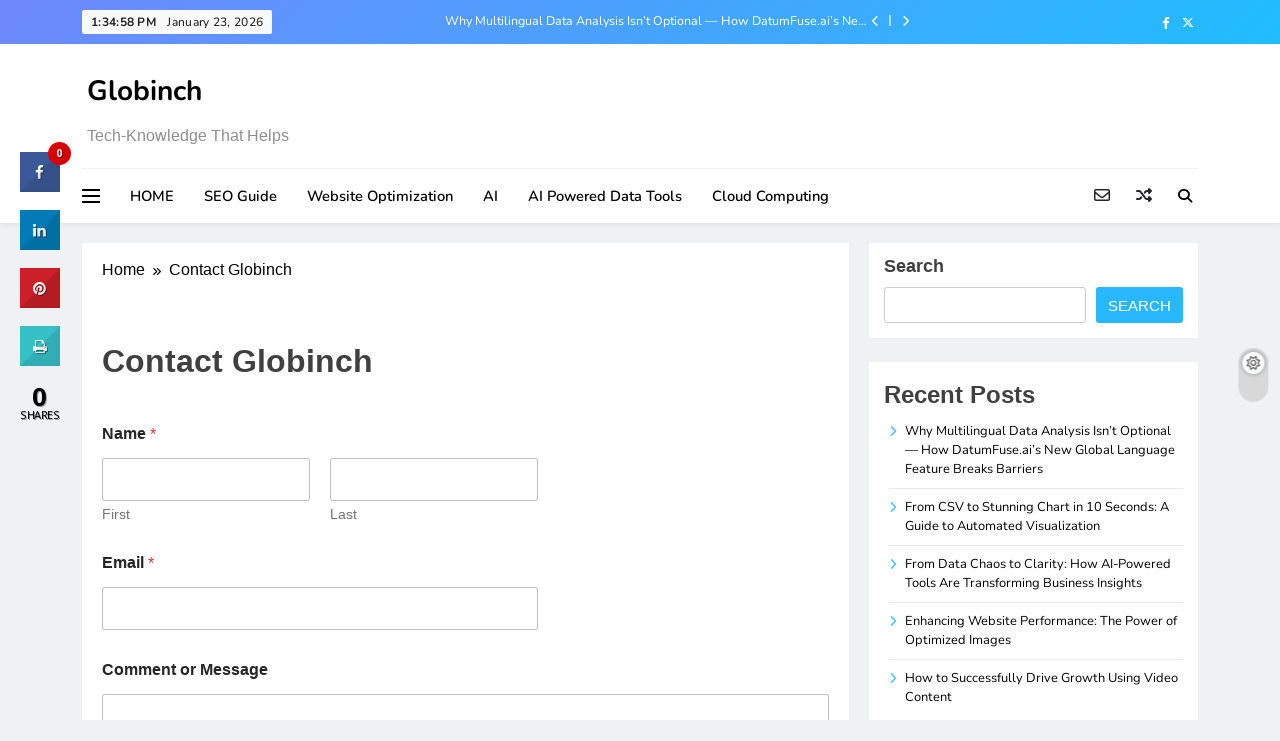

--- FILE ---
content_type: text/html; charset=UTF-8
request_url: https://www.globinch.com/contact-globinch/
body_size: 15596
content:
<!doctype html>
<html dir="ltr" lang="en-US" prefix="og: https://ogp.me/ns#">
<head>
	<meta charset="UTF-8">
	<meta name="viewport" content="width=device-width, initial-scale=1">
	<link rel="profile" href="https://gmpg.org/xfn/11">
	<title>Contact Globinch - Globinch</title>
	<style>img:is([sizes="auto" i], [sizes^="auto," i]) { contain-intrinsic-size: 3000px 1500px }</style>
	
		<!-- All in One SEO 4.8.7 - aioseo.com -->
	<meta name="robots" content="max-image-preview:large" />
	<link rel="canonical" href="https://www.globinch.com/contact-globinch/" />
	<meta name="generator" content="All in One SEO (AIOSEO) 4.8.7" />
		<meta property="og:locale" content="en_US" />
		<meta property="og:site_name" content="Globinch - Tech-Knowledge That Helps" />
		<meta property="og:type" content="article" />
		<meta property="og:title" content="Contact Globinch - Globinch" />
		<meta property="og:url" content="https://www.globinch.com/contact-globinch/" />
		<meta property="og:image" content="https://www.globinch.com/wp-content/uploads/2018/04/Globinch-dot-com.gif" />
		<meta property="og:image:secure_url" content="https://www.globinch.com/wp-content/uploads/2018/04/Globinch-dot-com.gif" />
		<meta property="og:image:width" content="320" />
		<meta property="og:image:height" content="95" />
		<meta property="article:published_time" content="2010-02-08T02:10:18+00:00" />
		<meta property="article:modified_time" content="2025-05-27T23:24:02+00:00" />
		<meta property="article:publisher" content="https://www.facebook.com/globinch" />
		<meta name="twitter:card" content="summary_large_image" />
		<meta name="twitter:site" content="@globinch" />
		<meta name="twitter:title" content="Contact Globinch - Globinch" />
		<meta name="twitter:creator" content="@globinch" />
		<meta name="twitter:image" content="https://www.globinch.com/wp-content/uploads/2018/04/Globinch-dot-com.gif" />
		<script type="application/ld+json" class="aioseo-schema">
			{"@context":"https:\/\/schema.org","@graph":[{"@type":"BreadcrumbList","@id":"https:\/\/www.globinch.com\/contact-globinch\/#breadcrumblist","itemListElement":[{"@type":"ListItem","@id":"https:\/\/www.globinch.com#listItem","position":1,"name":"Home","item":"https:\/\/www.globinch.com","nextItem":{"@type":"ListItem","@id":"https:\/\/www.globinch.com\/contact-globinch\/#listItem","name":"Contact Globinch"}},{"@type":"ListItem","@id":"https:\/\/www.globinch.com\/contact-globinch\/#listItem","position":2,"name":"Contact Globinch","previousItem":{"@type":"ListItem","@id":"https:\/\/www.globinch.com#listItem","name":"Home"}}]},{"@type":"Organization","@id":"https:\/\/www.globinch.com\/#organization","name":"Globinch","description":"Tech-Knowledge That Helps","url":"https:\/\/www.globinch.com\/","logo":{"@type":"ImageObject","url":"https:\/\/www.globinch.com\/wp-content\/uploads\/2018\/04\/Globinch-dot-com.gif","@id":"https:\/\/www.globinch.com\/contact-globinch\/#organizationLogo","width":320,"height":95,"caption":"Globinch Technology Blog"},"image":{"@id":"https:\/\/www.globinch.com\/contact-globinch\/#organizationLogo"},"sameAs":["https:\/\/www.facebook.com\/globinch","https:\/\/x.com\/globinch"]},{"@type":"WebPage","@id":"https:\/\/www.globinch.com\/contact-globinch\/#webpage","url":"https:\/\/www.globinch.com\/contact-globinch\/","name":"Contact Globinch - Globinch","inLanguage":"en-US","isPartOf":{"@id":"https:\/\/www.globinch.com\/#website"},"breadcrumb":{"@id":"https:\/\/www.globinch.com\/contact-globinch\/#breadcrumblist"},"datePublished":"2010-02-08T02:10:18+00:00","dateModified":"2025-05-27T23:24:02+00:00"},{"@type":"WebSite","@id":"https:\/\/www.globinch.com\/#website","url":"https:\/\/www.globinch.com\/","name":"Globinch","description":"Tech-Knowledge That Helps","inLanguage":"en-US","publisher":{"@id":"https:\/\/www.globinch.com\/#organization"}}]}
		</script>
		<!-- All in One SEO -->

<link rel='dns-prefetch' href='//fonts.googleapis.com' />
<link rel="alternate" type="application/rss+xml" title="Globinch &raquo; Feed" href="https://www.globinch.com/feed/" />
<link rel="alternate" type="application/rss+xml" title="Globinch &raquo; Comments Feed" href="https://www.globinch.com/comments/feed/" />
<link rel="alternate" type="application/rss+xml" title="Globinch &raquo; Contact Globinch Comments Feed" href="https://www.globinch.com/contact-globinch/feed/" />
		<!-- This site uses the Google Analytics by MonsterInsights plugin v9.11.1 - Using Analytics tracking - https://www.monsterinsights.com/ -->
		<!-- Note: MonsterInsights is not currently configured on this site. The site owner needs to authenticate with Google Analytics in the MonsterInsights settings panel. -->
					<!-- No tracking code set -->
				<!-- / Google Analytics by MonsterInsights -->
		<script>
window._wpemojiSettings = {"baseUrl":"https:\/\/s.w.org\/images\/core\/emoji\/16.0.1\/72x72\/","ext":".png","svgUrl":"https:\/\/s.w.org\/images\/core\/emoji\/16.0.1\/svg\/","svgExt":".svg","source":{"concatemoji":"https:\/\/www.globinch.com\/wp-includes\/js\/wp-emoji-release.min.js?ver=6.8.3"}};
/*! This file is auto-generated */
!function(s,n){var o,i,e;function c(e){try{var t={supportTests:e,timestamp:(new Date).valueOf()};sessionStorage.setItem(o,JSON.stringify(t))}catch(e){}}function p(e,t,n){e.clearRect(0,0,e.canvas.width,e.canvas.height),e.fillText(t,0,0);var t=new Uint32Array(e.getImageData(0,0,e.canvas.width,e.canvas.height).data),a=(e.clearRect(0,0,e.canvas.width,e.canvas.height),e.fillText(n,0,0),new Uint32Array(e.getImageData(0,0,e.canvas.width,e.canvas.height).data));return t.every(function(e,t){return e===a[t]})}function u(e,t){e.clearRect(0,0,e.canvas.width,e.canvas.height),e.fillText(t,0,0);for(var n=e.getImageData(16,16,1,1),a=0;a<n.data.length;a++)if(0!==n.data[a])return!1;return!0}function f(e,t,n,a){switch(t){case"flag":return n(e,"\ud83c\udff3\ufe0f\u200d\u26a7\ufe0f","\ud83c\udff3\ufe0f\u200b\u26a7\ufe0f")?!1:!n(e,"\ud83c\udde8\ud83c\uddf6","\ud83c\udde8\u200b\ud83c\uddf6")&&!n(e,"\ud83c\udff4\udb40\udc67\udb40\udc62\udb40\udc65\udb40\udc6e\udb40\udc67\udb40\udc7f","\ud83c\udff4\u200b\udb40\udc67\u200b\udb40\udc62\u200b\udb40\udc65\u200b\udb40\udc6e\u200b\udb40\udc67\u200b\udb40\udc7f");case"emoji":return!a(e,"\ud83e\udedf")}return!1}function g(e,t,n,a){var r="undefined"!=typeof WorkerGlobalScope&&self instanceof WorkerGlobalScope?new OffscreenCanvas(300,150):s.createElement("canvas"),o=r.getContext("2d",{willReadFrequently:!0}),i=(o.textBaseline="top",o.font="600 32px Arial",{});return e.forEach(function(e){i[e]=t(o,e,n,a)}),i}function t(e){var t=s.createElement("script");t.src=e,t.defer=!0,s.head.appendChild(t)}"undefined"!=typeof Promise&&(o="wpEmojiSettingsSupports",i=["flag","emoji"],n.supports={everything:!0,everythingExceptFlag:!0},e=new Promise(function(e){s.addEventListener("DOMContentLoaded",e,{once:!0})}),new Promise(function(t){var n=function(){try{var e=JSON.parse(sessionStorage.getItem(o));if("object"==typeof e&&"number"==typeof e.timestamp&&(new Date).valueOf()<e.timestamp+604800&&"object"==typeof e.supportTests)return e.supportTests}catch(e){}return null}();if(!n){if("undefined"!=typeof Worker&&"undefined"!=typeof OffscreenCanvas&&"undefined"!=typeof URL&&URL.createObjectURL&&"undefined"!=typeof Blob)try{var e="postMessage("+g.toString()+"("+[JSON.stringify(i),f.toString(),p.toString(),u.toString()].join(",")+"));",a=new Blob([e],{type:"text/javascript"}),r=new Worker(URL.createObjectURL(a),{name:"wpTestEmojiSupports"});return void(r.onmessage=function(e){c(n=e.data),r.terminate(),t(n)})}catch(e){}c(n=g(i,f,p,u))}t(n)}).then(function(e){for(var t in e)n.supports[t]=e[t],n.supports.everything=n.supports.everything&&n.supports[t],"flag"!==t&&(n.supports.everythingExceptFlag=n.supports.everythingExceptFlag&&n.supports[t]);n.supports.everythingExceptFlag=n.supports.everythingExceptFlag&&!n.supports.flag,n.DOMReady=!1,n.readyCallback=function(){n.DOMReady=!0}}).then(function(){return e}).then(function(){var e;n.supports.everything||(n.readyCallback(),(e=n.source||{}).concatemoji?t(e.concatemoji):e.wpemoji&&e.twemoji&&(t(e.twemoji),t(e.wpemoji)))}))}((window,document),window._wpemojiSettings);
</script>
<style id='wp-emoji-styles-inline-css'>

	img.wp-smiley, img.emoji {
		display: inline !important;
		border: none !important;
		box-shadow: none !important;
		height: 1em !important;
		width: 1em !important;
		margin: 0 0.07em !important;
		vertical-align: -0.1em !important;
		background: none !important;
		padding: 0 !important;
	}
</style>
<link rel='stylesheet' id='wp-block-library-css' href='https://www.globinch.com/wp-includes/css/dist/block-library/style.min.css?ver=6.8.3' media='all' />
<style id='classic-theme-styles-inline-css'>
/*! This file is auto-generated */
.wp-block-button__link{color:#fff;background-color:#32373c;border-radius:9999px;box-shadow:none;text-decoration:none;padding:calc(.667em + 2px) calc(1.333em + 2px);font-size:1.125em}.wp-block-file__button{background:#32373c;color:#fff;text-decoration:none}
</style>
<style id='filebird-block-filebird-gallery-style-inline-css'>
ul.filebird-block-filebird-gallery{margin:auto!important;padding:0!important;width:100%}ul.filebird-block-filebird-gallery.layout-grid{display:grid;grid-gap:20px;align-items:stretch;grid-template-columns:repeat(var(--columns),1fr);justify-items:stretch}ul.filebird-block-filebird-gallery.layout-grid li img{border:1px solid #ccc;box-shadow:2px 2px 6px 0 rgba(0,0,0,.3);height:100%;max-width:100%;-o-object-fit:cover;object-fit:cover;width:100%}ul.filebird-block-filebird-gallery.layout-masonry{-moz-column-count:var(--columns);-moz-column-gap:var(--space);column-gap:var(--space);-moz-column-width:var(--min-width);columns:var(--min-width) var(--columns);display:block;overflow:auto}ul.filebird-block-filebird-gallery.layout-masonry li{margin-bottom:var(--space)}ul.filebird-block-filebird-gallery li{list-style:none}ul.filebird-block-filebird-gallery li figure{height:100%;margin:0;padding:0;position:relative;width:100%}ul.filebird-block-filebird-gallery li figure figcaption{background:linear-gradient(0deg,rgba(0,0,0,.7),rgba(0,0,0,.3) 70%,transparent);bottom:0;box-sizing:border-box;color:#fff;font-size:.8em;margin:0;max-height:100%;overflow:auto;padding:3em .77em .7em;position:absolute;text-align:center;width:100%;z-index:2}ul.filebird-block-filebird-gallery li figure figcaption a{color:inherit}

</style>
<style id='global-styles-inline-css'>
:root{--wp--preset--aspect-ratio--square: 1;--wp--preset--aspect-ratio--4-3: 4/3;--wp--preset--aspect-ratio--3-4: 3/4;--wp--preset--aspect-ratio--3-2: 3/2;--wp--preset--aspect-ratio--2-3: 2/3;--wp--preset--aspect-ratio--16-9: 16/9;--wp--preset--aspect-ratio--9-16: 9/16;--wp--preset--color--black: #000000;--wp--preset--color--cyan-bluish-gray: #abb8c3;--wp--preset--color--white: #ffffff;--wp--preset--color--pale-pink: #f78da7;--wp--preset--color--vivid-red: #cf2e2e;--wp--preset--color--luminous-vivid-orange: #ff6900;--wp--preset--color--luminous-vivid-amber: #fcb900;--wp--preset--color--light-green-cyan: #7bdcb5;--wp--preset--color--vivid-green-cyan: #00d084;--wp--preset--color--pale-cyan-blue: #8ed1fc;--wp--preset--color--vivid-cyan-blue: #0693e3;--wp--preset--color--vivid-purple: #9b51e0;--wp--preset--gradient--vivid-cyan-blue-to-vivid-purple: linear-gradient(135deg,rgba(6,147,227,1) 0%,rgb(155,81,224) 100%);--wp--preset--gradient--light-green-cyan-to-vivid-green-cyan: linear-gradient(135deg,rgb(122,220,180) 0%,rgb(0,208,130) 100%);--wp--preset--gradient--luminous-vivid-amber-to-luminous-vivid-orange: linear-gradient(135deg,rgba(252,185,0,1) 0%,rgba(255,105,0,1) 100%);--wp--preset--gradient--luminous-vivid-orange-to-vivid-red: linear-gradient(135deg,rgba(255,105,0,1) 0%,rgb(207,46,46) 100%);--wp--preset--gradient--very-light-gray-to-cyan-bluish-gray: linear-gradient(135deg,rgb(238,238,238) 0%,rgb(169,184,195) 100%);--wp--preset--gradient--cool-to-warm-spectrum: linear-gradient(135deg,rgb(74,234,220) 0%,rgb(151,120,209) 20%,rgb(207,42,186) 40%,rgb(238,44,130) 60%,rgb(251,105,98) 80%,rgb(254,248,76) 100%);--wp--preset--gradient--blush-light-purple: linear-gradient(135deg,rgb(255,206,236) 0%,rgb(152,150,240) 100%);--wp--preset--gradient--blush-bordeaux: linear-gradient(135deg,rgb(254,205,165) 0%,rgb(254,45,45) 50%,rgb(107,0,62) 100%);--wp--preset--gradient--luminous-dusk: linear-gradient(135deg,rgb(255,203,112) 0%,rgb(199,81,192) 50%,rgb(65,88,208) 100%);--wp--preset--gradient--pale-ocean: linear-gradient(135deg,rgb(255,245,203) 0%,rgb(182,227,212) 50%,rgb(51,167,181) 100%);--wp--preset--gradient--electric-grass: linear-gradient(135deg,rgb(202,248,128) 0%,rgb(113,206,126) 100%);--wp--preset--gradient--midnight: linear-gradient(135deg,rgb(2,3,129) 0%,rgb(40,116,252) 100%);--wp--preset--font-size--small: 13px;--wp--preset--font-size--medium: 20px;--wp--preset--font-size--large: 36px;--wp--preset--font-size--x-large: 42px;--wp--preset--spacing--20: 0.44rem;--wp--preset--spacing--30: 0.67rem;--wp--preset--spacing--40: 1rem;--wp--preset--spacing--50: 1.5rem;--wp--preset--spacing--60: 2.25rem;--wp--preset--spacing--70: 3.38rem;--wp--preset--spacing--80: 5.06rem;--wp--preset--shadow--natural: 6px 6px 9px rgba(0, 0, 0, 0.2);--wp--preset--shadow--deep: 12px 12px 50px rgba(0, 0, 0, 0.4);--wp--preset--shadow--sharp: 6px 6px 0px rgba(0, 0, 0, 0.2);--wp--preset--shadow--outlined: 6px 6px 0px -3px rgba(255, 255, 255, 1), 6px 6px rgba(0, 0, 0, 1);--wp--preset--shadow--crisp: 6px 6px 0px rgba(0, 0, 0, 1);}:where(.is-layout-flex){gap: 0.5em;}:where(.is-layout-grid){gap: 0.5em;}body .is-layout-flex{display: flex;}.is-layout-flex{flex-wrap: wrap;align-items: center;}.is-layout-flex > :is(*, div){margin: 0;}body .is-layout-grid{display: grid;}.is-layout-grid > :is(*, div){margin: 0;}:where(.wp-block-columns.is-layout-flex){gap: 2em;}:where(.wp-block-columns.is-layout-grid){gap: 2em;}:where(.wp-block-post-template.is-layout-flex){gap: 1.25em;}:where(.wp-block-post-template.is-layout-grid){gap: 1.25em;}.has-black-color{color: var(--wp--preset--color--black) !important;}.has-cyan-bluish-gray-color{color: var(--wp--preset--color--cyan-bluish-gray) !important;}.has-white-color{color: var(--wp--preset--color--white) !important;}.has-pale-pink-color{color: var(--wp--preset--color--pale-pink) !important;}.has-vivid-red-color{color: var(--wp--preset--color--vivid-red) !important;}.has-luminous-vivid-orange-color{color: var(--wp--preset--color--luminous-vivid-orange) !important;}.has-luminous-vivid-amber-color{color: var(--wp--preset--color--luminous-vivid-amber) !important;}.has-light-green-cyan-color{color: var(--wp--preset--color--light-green-cyan) !important;}.has-vivid-green-cyan-color{color: var(--wp--preset--color--vivid-green-cyan) !important;}.has-pale-cyan-blue-color{color: var(--wp--preset--color--pale-cyan-blue) !important;}.has-vivid-cyan-blue-color{color: var(--wp--preset--color--vivid-cyan-blue) !important;}.has-vivid-purple-color{color: var(--wp--preset--color--vivid-purple) !important;}.has-black-background-color{background-color: var(--wp--preset--color--black) !important;}.has-cyan-bluish-gray-background-color{background-color: var(--wp--preset--color--cyan-bluish-gray) !important;}.has-white-background-color{background-color: var(--wp--preset--color--white) !important;}.has-pale-pink-background-color{background-color: var(--wp--preset--color--pale-pink) !important;}.has-vivid-red-background-color{background-color: var(--wp--preset--color--vivid-red) !important;}.has-luminous-vivid-orange-background-color{background-color: var(--wp--preset--color--luminous-vivid-orange) !important;}.has-luminous-vivid-amber-background-color{background-color: var(--wp--preset--color--luminous-vivid-amber) !important;}.has-light-green-cyan-background-color{background-color: var(--wp--preset--color--light-green-cyan) !important;}.has-vivid-green-cyan-background-color{background-color: var(--wp--preset--color--vivid-green-cyan) !important;}.has-pale-cyan-blue-background-color{background-color: var(--wp--preset--color--pale-cyan-blue) !important;}.has-vivid-cyan-blue-background-color{background-color: var(--wp--preset--color--vivid-cyan-blue) !important;}.has-vivid-purple-background-color{background-color: var(--wp--preset--color--vivid-purple) !important;}.has-black-border-color{border-color: var(--wp--preset--color--black) !important;}.has-cyan-bluish-gray-border-color{border-color: var(--wp--preset--color--cyan-bluish-gray) !important;}.has-white-border-color{border-color: var(--wp--preset--color--white) !important;}.has-pale-pink-border-color{border-color: var(--wp--preset--color--pale-pink) !important;}.has-vivid-red-border-color{border-color: var(--wp--preset--color--vivid-red) !important;}.has-luminous-vivid-orange-border-color{border-color: var(--wp--preset--color--luminous-vivid-orange) !important;}.has-luminous-vivid-amber-border-color{border-color: var(--wp--preset--color--luminous-vivid-amber) !important;}.has-light-green-cyan-border-color{border-color: var(--wp--preset--color--light-green-cyan) !important;}.has-vivid-green-cyan-border-color{border-color: var(--wp--preset--color--vivid-green-cyan) !important;}.has-pale-cyan-blue-border-color{border-color: var(--wp--preset--color--pale-cyan-blue) !important;}.has-vivid-cyan-blue-border-color{border-color: var(--wp--preset--color--vivid-cyan-blue) !important;}.has-vivid-purple-border-color{border-color: var(--wp--preset--color--vivid-purple) !important;}.has-vivid-cyan-blue-to-vivid-purple-gradient-background{background: var(--wp--preset--gradient--vivid-cyan-blue-to-vivid-purple) !important;}.has-light-green-cyan-to-vivid-green-cyan-gradient-background{background: var(--wp--preset--gradient--light-green-cyan-to-vivid-green-cyan) !important;}.has-luminous-vivid-amber-to-luminous-vivid-orange-gradient-background{background: var(--wp--preset--gradient--luminous-vivid-amber-to-luminous-vivid-orange) !important;}.has-luminous-vivid-orange-to-vivid-red-gradient-background{background: var(--wp--preset--gradient--luminous-vivid-orange-to-vivid-red) !important;}.has-very-light-gray-to-cyan-bluish-gray-gradient-background{background: var(--wp--preset--gradient--very-light-gray-to-cyan-bluish-gray) !important;}.has-cool-to-warm-spectrum-gradient-background{background: var(--wp--preset--gradient--cool-to-warm-spectrum) !important;}.has-blush-light-purple-gradient-background{background: var(--wp--preset--gradient--blush-light-purple) !important;}.has-blush-bordeaux-gradient-background{background: var(--wp--preset--gradient--blush-bordeaux) !important;}.has-luminous-dusk-gradient-background{background: var(--wp--preset--gradient--luminous-dusk) !important;}.has-pale-ocean-gradient-background{background: var(--wp--preset--gradient--pale-ocean) !important;}.has-electric-grass-gradient-background{background: var(--wp--preset--gradient--electric-grass) !important;}.has-midnight-gradient-background{background: var(--wp--preset--gradient--midnight) !important;}.has-small-font-size{font-size: var(--wp--preset--font-size--small) !important;}.has-medium-font-size{font-size: var(--wp--preset--font-size--medium) !important;}.has-large-font-size{font-size: var(--wp--preset--font-size--large) !important;}.has-x-large-font-size{font-size: var(--wp--preset--font-size--x-large) !important;}
:where(.wp-block-post-template.is-layout-flex){gap: 1.25em;}:where(.wp-block-post-template.is-layout-grid){gap: 1.25em;}
:where(.wp-block-columns.is-layout-flex){gap: 2em;}:where(.wp-block-columns.is-layout-grid){gap: 2em;}
:root :where(.wp-block-pullquote){font-size: 1.5em;line-height: 1.6;}
</style>
<link rel='stylesheet' id='cresta-social-crestafont-css' href='https://www.globinch.com/wp-content/plugins/cresta-social-share-counter/css/csscfont.min.css?ver=2.9.9.6' media='all' />
<link rel='stylesheet' id='cresta-social-wp-style-css' href='https://www.globinch.com/wp-content/plugins/cresta-social-share-counter/css/cresta-wp-css.min.css?ver=2.9.9.6' media='all' />
<link rel='stylesheet' id='cresta-social-googlefonts-css' href='//fonts.googleapis.com/css?family=Noto+Sans:400,700&#038;display=swap' media='all' />
<link rel='stylesheet' id='wpforms-modern-full-css' href='https://www.globinch.com/wp-content/plugins/wpforms-lite/assets/css/frontend/modern/wpforms-full.min.css?ver=1.9.7.3' media='all' />
<style id='wpforms-modern-full-inline-css'>
:root {
				--wpforms-field-border-radius: 3px;
--wpforms-field-border-style: solid;
--wpforms-field-border-size: 1px;
--wpforms-field-background-color: #ffffff;
--wpforms-field-border-color: rgba( 0, 0, 0, 0.25 );
--wpforms-field-border-color-spare: rgba( 0, 0, 0, 0.25 );
--wpforms-field-text-color: rgba( 0, 0, 0, 0.7 );
--wpforms-field-menu-color: #ffffff;
--wpforms-label-color: rgba( 0, 0, 0, 0.85 );
--wpforms-label-sublabel-color: rgba( 0, 0, 0, 0.55 );
--wpforms-label-error-color: #d63637;
--wpforms-button-border-radius: 3px;
--wpforms-button-border-style: none;
--wpforms-button-border-size: 1px;
--wpforms-button-background-color: #066aab;
--wpforms-button-border-color: #066aab;
--wpforms-button-text-color: #ffffff;
--wpforms-page-break-color: #066aab;
--wpforms-background-image: none;
--wpforms-background-position: center center;
--wpforms-background-repeat: no-repeat;
--wpforms-background-size: cover;
--wpforms-background-width: 100px;
--wpforms-background-height: 100px;
--wpforms-background-color: rgba( 0, 0, 0, 0 );
--wpforms-background-url: none;
--wpforms-container-padding: 0px;
--wpforms-container-border-style: none;
--wpforms-container-border-width: 1px;
--wpforms-container-border-color: #000000;
--wpforms-container-border-radius: 3px;
--wpforms-field-size-input-height: 43px;
--wpforms-field-size-input-spacing: 15px;
--wpforms-field-size-font-size: 16px;
--wpforms-field-size-line-height: 19px;
--wpforms-field-size-padding-h: 14px;
--wpforms-field-size-checkbox-size: 16px;
--wpforms-field-size-sublabel-spacing: 5px;
--wpforms-field-size-icon-size: 1;
--wpforms-label-size-font-size: 16px;
--wpforms-label-size-line-height: 19px;
--wpforms-label-size-sublabel-font-size: 14px;
--wpforms-label-size-sublabel-line-height: 17px;
--wpforms-button-size-font-size: 17px;
--wpforms-button-size-height: 41px;
--wpforms-button-size-padding-h: 15px;
--wpforms-button-size-margin-top: 10px;
--wpforms-container-shadow-size-box-shadow: none;

			}
</style>
<link rel='stylesheet' id='fontawesome-css' href='https://www.globinch.com/wp-content/themes/digital-newspaper/assets/lib/fontawesome/css/all.min.css?ver=5.15.3' media='all' />
<link rel='stylesheet' id='slick-css' href='https://www.globinch.com/wp-content/themes/digital-newspaper/assets/lib/slick/slick.css?ver=1.8.1' media='all' />
<link rel='stylesheet' id='digital-newspaper-typo-fonts-css' href='https://www.globinch.com/wp-content/fonts/5ae384ebe3c918df9b5723312dd7a664.css' media='all' />
<link rel='stylesheet' id='digital-newspaper-main-style-css' href='https://www.globinch.com/wp-content/themes/digital-newspaper/assets/css/main.css?ver=1.0.4' media='all' />
<link rel='stylesheet' id='digital-newspaper-main-style-additional-css' href='https://www.globinch.com/wp-content/themes/digital-newspaper/assets/css/add.css?ver=1.0.4' media='all' />
<link rel='stylesheet' id='digital-newspaper-loader-style-css' href='https://www.globinch.com/wp-content/themes/digital-newspaper/assets/css/loader.css?ver=1.0.4' media='all' />
<link rel='stylesheet' id='digital-newspaper-responsive-style-css' href='https://www.globinch.com/wp-content/themes/digital-newspaper/assets/css/responsive.css?ver=1.0.4' media='all' />
<link rel='stylesheet' id='digital-newspaper-plus-typo-fonts-css' href='https://www.globinch.com/wp-content/fonts/d50e40f92b669006eabb26d3273457c6.css' media='all' />
<link rel='stylesheet' id='digital-newspaper-plus-parent-style-css' href='https://www.globinch.com/wp-content/themes/digital-newspaper/style.css?ver=1.0.4' media='all' />
<link rel='stylesheet' id='digital-newspaper-plus-style-css' href='https://www.globinch.com/wp-content/themes/digital-newspaper-plus/style.css?ver=1.0.4' media='all' />
<style id='digital-newspaper-plus-style-inline-css'>
body.digital_newspaper_font_typography{ --digital-newspaper-global-preset-color-1: #FD4F18;}
 body.digital_newspaper_font_typography{ --digital-newspaper-global-preset-color-2: #27272a;}
 body.digital_newspaper_font_typography{ --digital-newspaper-global-preset-color-3: #ef4444;}
 body.digital_newspaper_font_typography{ --digital-newspaper-global-preset-color-4: #eab308;}
 body.digital_newspaper_font_typography{ --digital-newspaper-global-preset-color-5: #84cc16;}
 body.digital_newspaper_font_typography{ --digital-newspaper-global-preset-color-6: #22c55e;}
 body.digital_newspaper_font_typography{ --digital-newspaper-global-preset-color-7: #06b6d4;}
 body.digital_newspaper_font_typography{ --digital-newspaper-global-preset-color-8: #0284c7;}
 body.digital_newspaper_font_typography{ --digital-newspaper-global-preset-color-9: #6366f1;}
 body.digital_newspaper_font_typography{ --digital-newspaper-global-preset-color-10: #84cc16;}
 body.digital_newspaper_font_typography{ --digital-newspaper-global-preset-color-11: #a855f7;}
 body.digital_newspaper_font_typography{ --digital-newspaper-global-preset-color-12: #f43f5e;}
 body.digital_newspaper_font_typography{ --digital-newspaper-global-preset-gradient-color-1: linear-gradient( 135deg, #485563 10%, #29323c 100%);}
 body.digital_newspaper_font_typography{ --digital-newspaper-global-preset-gradient-color-2: linear-gradient( 135deg, #FF512F 10%, #F09819 100%);}
 body.digital_newspaper_font_typography{ --digital-newspaper-global-preset-gradient-color-3: linear-gradient( 135deg, #00416A 10%, #E4E5E6 100%);}
 body.digital_newspaper_font_typography{ --digital-newspaper-global-preset-gradient-color-4: linear-gradient( 135deg, #CE9FFC 10%, #7367F0 100%);}
 body.digital_newspaper_font_typography{ --digital-newspaper-global-preset-gradient-color-5: linear-gradient( 135deg, #90F7EC 10%, #32CCBC 100%);}
 body.digital_newspaper_font_typography{ --digital-newspaper-global-preset-gradient-color-6: linear-gradient( 135deg, #81FBB8 10%, #28C76F 100%);}
 body.digital_newspaper_font_typography{ --digital-newspaper-global-preset-gradient-color-7: linear-gradient( 135deg, #EB3349 10%, #F45C43 100%);}
 body.digital_newspaper_font_typography{ --digital-newspaper-global-preset-gradient-color-8: linear-gradient( 135deg, #FFF720 10%, #3CD500 100%);}
 body.digital_newspaper_font_typography{ --digital-newspaper-global-preset-gradient-color-9: linear-gradient( 135deg, #FF96F9 10%, #C32BAC 100%);}
 body.digital_newspaper_font_typography{ --digital-newspaper-global-preset-gradient-color-10: linear-gradient( 135deg, #69FF97 10%, #00E4FF 100%);}
 body.digital_newspaper_font_typography{ --digital-newspaper-global-preset-gradient-color-11: linear-gradient( 135deg, #3C8CE7 10%, #00EAFF 100%);}
 body.digital_newspaper_font_typography{ --digital-newspaper-global-preset-gradient-color-12: linear-gradient( 135deg, #FF7AF5 10%, #513162 100%);}
.digital_newspaper_font_typography { --header-padding: 15px;} .digital_newspaper_font_typography { --header-padding-tablet: 10px;} .digital_newspaper_font_typography { --header-padding-smartphone: 10px;}.digital_newspaper_main_body .site-header.layout--default .top-header{ background: linear-gradient(135deg,rgb(111,136,250) 0%,rgb(32,189,255) 100%)}.digital_newspaper_font_typography { --site-title-family : Nunito; }
.digital_newspaper_font_typography { --site-title-weight : 700; }
.digital_newspaper_font_typography { --site-title-texttransform : unset; }
.digital_newspaper_font_typography { --site-title-size : 28px; }
.digital_newspaper_font_typography { --site-title-size-tab : 28px; }
.digital_newspaper_font_typography { --site-title-size-mobile : 28px; }
.digital_newspaper_font_typography { --site-title-lineheight : 55px; }
.digital_newspaper_font_typography { --site-title-lineheight-tab : 55px; }
.digital_newspaper_font_typography { --site-title-lineheight-mobile : 33px; }
.digital_newspaper_font_typography { --site-title-letterspacing : 0px; }
.digital_newspaper_font_typography { --site-title-letterspacing-tab : 0px; }
.digital_newspaper_font_typography { --site-title-letterspacing-mobile : 0px; }
.digital_newspaper_font_typography { --block-title-family : Nunito; }
.digital_newspaper_font_typography { --block-title-weight : 600; }
.digital_newspaper_font_typography { --block-title-texttransform : unset; }
.digital_newspaper_font_typography { --block-title-textdecoration : none; }
.digital_newspaper_font_typography { --block-title-size : 28px; }
.digital_newspaper_font_typography { --block-title-size-tab : 27px; }
.digital_newspaper_font_typography { --block-title-size-mobile : 25px; }
.digital_newspaper_font_typography { --block-title-lineheight : 30px; }
.digital_newspaper_font_typography { --block-title-lineheight-tab : 30px; }
.digital_newspaper_font_typography { --block-title-lineheight-mobile : 30px; }
.digital_newspaper_font_typography { --block-title-letterspacing : 0px; }
.digital_newspaper_font_typography { --block-title-letterspacing-tab : 0px; }
.digital_newspaper_font_typography { --block-title-letterspacing-mobile : 0px; }
.digital_newspaper_font_typography { --post-title-family : Nunito; }
.digital_newspaper_font_typography { --post-title-weight : 600; }
.digital_newspaper_font_typography { --post-title-texttransform : unset; }
.digital_newspaper_font_typography { --post-title-textdecoration : none; }
.digital_newspaper_font_typography { --post-title-size : 19px; }
.digital_newspaper_font_typography { --post-title-size-tab : 20px; }
.digital_newspaper_font_typography { --post-title-size-mobile : 19px; }
.digital_newspaper_font_typography { --post-title-lineheight : 22px; }
.digital_newspaper_font_typography { --post-title-lineheight-tab : 22px; }
.digital_newspaper_font_typography { --post-title-lineheight-mobile : 22px; }
.digital_newspaper_font_typography { --post-title-letterspacing : 0px; }
.digital_newspaper_font_typography { --post-title-letterspacing-tab : 0px; }
.digital_newspaper_font_typography { --post-title-letterspacing-mobile : 0px; }
.digital_newspaper_font_typography { --meta-family : Rubik; }
.digital_newspaper_font_typography { --meta-weight : 400; }
.digital_newspaper_font_typography { --meta-texttransform : unset; }
.digital_newspaper_font_typography { --meta-textdecoration : none; }
.digital_newspaper_font_typography { --meta-size : 13px; }
.digital_newspaper_font_typography { --meta-size-tab : 13px; }
.digital_newspaper_font_typography { --meta-size-mobile : 14px; }
.digital_newspaper_font_typography { --meta-lineheight : 20px; }
.digital_newspaper_font_typography { --meta-lineheight-tab : 20px; }
.digital_newspaper_font_typography { --meta-lineheight-mobile : 20px; }
.digital_newspaper_font_typography { --meta-letterspacing : 0px; }
.digital_newspaper_font_typography { --meta-letterspacing-tab : 0px; }
.digital_newspaper_font_typography { --meta-letterspacing-mobile : 0px; }
.digital_newspaper_font_typography { --content-family : Rubik; }
.digital_newspaper_font_typography { --content-weight : 400; }
.digital_newspaper_font_typography { --content-texttransform : unset; }
.digital_newspaper_font_typography { --content-textdecoration : none; }
.digital_newspaper_font_typography { --content-size : 14px; }
.digital_newspaper_font_typography { --content-size-tab : 15px; }
.digital_newspaper_font_typography { --content-size-mobile : 14px; }
.digital_newspaper_font_typography { --content-lineheight : 22px; }
.digital_newspaper_font_typography { --content-lineheight-tab : 24px; }
.digital_newspaper_font_typography { --content-lineheight-mobile : 24px; }
.digital_newspaper_font_typography { --content-letterspacing : 0px; }
.digital_newspaper_font_typography { --content-letterspacing-tab : 0px; }
.digital_newspaper_font_typography { --content-letterspacing-mobile : 0px; }
.digital_newspaper_font_typography { --menu-family : Nunito; }
.digital_newspaper_font_typography { --menu-weight : 600; }
.digital_newspaper_font_typography { --menu-texttransform : unset; }
.digital_newspaper_font_typography { --menu-size : 14px; }
.digital_newspaper_font_typography { --menu-size-tab : 14px; }
.digital_newspaper_font_typography { --menu-size-mobile : 14px; }
.digital_newspaper_font_typography { --menu-lineheight : 24px; }
.digital_newspaper_font_typography { --menu-lineheight-tab : 24px; }
.digital_newspaper_font_typography { --menu-lineheight-mobile : 24px; }
.digital_newspaper_font_typography { --menu-letterspacing : 0px; }
.digital_newspaper_font_typography { --menu-letterspacing-tab : 0px; }
.digital_newspaper_font_typography { --menu-letterspacing-mobile : 0px; }
.digital_newspaper_font_typography { --submenu-family : Nunito; }
.digital_newspaper_font_typography { --submenu-weight : 600; }
.digital_newspaper_font_typography { --submenu-texttransform : unset; }
.digital_newspaper_font_typography { --submenu-size : 14px; }
.digital_newspaper_font_typography { --submenu-size-tab : 14px; }
.digital_newspaper_font_typography { --submenu-size-mobile : 14px; }
.digital_newspaper_font_typography { --submenu-lineheight : 24px; }
.digital_newspaper_font_typography { --submenu-lineheight-tab : 24px; }
.digital_newspaper_font_typography { --submenu-lineheight-mobile : 24px; }
.digital_newspaper_font_typography { --submenu-letterspacing : 0px; }
.digital_newspaper_font_typography { --submenu-letterspacing-tab : 0px; }
.digital_newspaper_font_typography { --submenu-letterspacing-mobile : 0px; }
.digital_newspaper_font_typography { --single-title-family : Nunito; }
.digital_newspaper_font_typography { --single-title-weight : 700; }
.digital_newspaper_font_typography { --single-title-texttransform : unset; }
.digital_newspaper_font_typography { --single-title-size : 30px; }
.digital_newspaper_font_typography { --single-title-size-tab : 28px; }
.digital_newspaper_font_typography { --single-title-size-mobile : 23px; }
.digital_newspaper_font_typography { --single-title-lineheight : 32px; }
.digital_newspaper_font_typography { --single-title-lineheight-tab : 40px; }
.digital_newspaper_font_typography { --single-title-lineheight-mobile : 32px; }
.digital_newspaper_font_typography { --single-title-letterspacing : 0px; }
.digital_newspaper_font_typography { --single-title-letterspacing-tab : 0px; }
.digital_newspaper_font_typography { --single-title-letterspacing-mobile : 0px; }
.digital_newspaper_font_typography { --single-meta-family : Rubik; }
.digital_newspaper_font_typography { --single-meta-weight : 400; }
.digital_newspaper_font_typography { --single-meta-texttransform : unset; }
.digital_newspaper_font_typography { --single-meta-size : 13px; }
.digital_newspaper_font_typography { --single-meta-size-tab : 13px; }
.digital_newspaper_font_typography { --single-meta-size-mobile : 13px; }
.digital_newspaper_font_typography { --single-meta-lineheight : 22px; }
.digital_newspaper_font_typography { --single-meta-lineheight-tab : 22px; }
.digital_newspaper_font_typography { --single-meta-lineheight-mobile : 22px; }
.digital_newspaper_font_typography { --single-meta-letterspacing : 0px; }
.digital_newspaper_font_typography { --single-meta-letterspacing-tab : 0px; }
.digital_newspaper_font_typography { --single-meta-letterspacing-mobile : 0px; }
.digital_newspaper_font_typography { --single-content-family : Rubik; }
.digital_newspaper_font_typography { --single-content-weight : 400; }
.digital_newspaper_font_typography { --single-content-texttransform : unset; }
.digital_newspaper_font_typography { --single-content-size : 16px; }
.digital_newspaper_font_typography { --single-content-size-tab : 15px; }
.digital_newspaper_font_typography { --single-content-size-mobile : 15px; }
.digital_newspaper_font_typography { --single-content-lineheight : 26px; }
.digital_newspaper_font_typography { --single-content-lineheight-tab : 24px; }
.digital_newspaper_font_typography { --single-content-lineheight-mobile : 24px; }
.digital_newspaper_font_typography { --single-content-letterspacing : 0px; }
.digital_newspaper_font_typography { --single-content-letterspacing-tab : 0px; }
.digital_newspaper_font_typography { --single-content-letterspacing-mobile : 0px; }
body .site-branding img.custom-logo{ width: 230px; }@media(max-width: 940px) { body .site-branding img.custom-logo{ width: 200px; } }
@media(max-width: 610px) { body .site-branding img.custom-logo{ width: 200px; } }
.digital_newspaper_main_body { --site-bk-color: #f0f1f2} body.digital_newspaper_font_typography{ --digital-newspaper-animation-object-color: #924ed5;}
@media(max-width: 610px) { .ads-banner{ display : block;} }@media(max-width: 610px) { body #digital-newspaper-scroll-to-top.show{ display : block;} } body.digital_newspaper_main_body{ --theme-color-red: #29b8ff;} body.digital_newspaper_dark_mode{ --theme-color-red: #29b8ff;}body .post-categories .cat-item.cat-3426 { background-color : #29b8ff} body .post-categories .cat-item.cat-3426:hover { background-color : #29b8ff} body .digital-newspaper-category-no-bk .post-categories .cat-item.cat-3426 a { color : #29b8ff} body .digital-newspaper-category-no-bk .post-categories .cat-item.cat-3426 a:hover { color : #29b8ff;} body .post-categories .cat-item.cat-3429 { background-color : #29b8ff} body .post-categories .cat-item.cat-3429:hover { background-color : #29b8ff} body .digital-newspaper-category-no-bk .post-categories .cat-item.cat-3429 a { color : #29b8ff} body .digital-newspaper-category-no-bk .post-categories .cat-item.cat-3429 a:hover { color : #29b8ff;} body .post-categories .cat-item.cat-2 { background-color : #29b8ff} body .post-categories .cat-item.cat-2:hover { background-color : #29b8ff} body .digital-newspaper-category-no-bk .post-categories .cat-item.cat-2 a { color : #29b8ff} body .digital-newspaper-category-no-bk .post-categories .cat-item.cat-2 a:hover { color : #29b8ff;} body .post-categories .cat-item.cat-3 { background-color : #29b8ff} body .post-categories .cat-item.cat-3:hover { background-color : #29b8ff} body .digital-newspaper-category-no-bk .post-categories .cat-item.cat-3 a { color : #29b8ff} body .digital-newspaper-category-no-bk .post-categories .cat-item.cat-3 a:hover { color : #29b8ff;} body .post-categories .cat-item.cat-3428 { background-color : #29b8ff} body .post-categories .cat-item.cat-3428:hover { background-color : #29b8ff} body .digital-newspaper-category-no-bk .post-categories .cat-item.cat-3428 a { color : #29b8ff} body .digital-newspaper-category-no-bk .post-categories .cat-item.cat-3428 a:hover { color : #29b8ff;} body .post-categories .cat-item.cat-3427 { background-color : #29b8ff} body .post-categories .cat-item.cat-3427:hover { background-color : #29b8ff} body .digital-newspaper-category-no-bk .post-categories .cat-item.cat-3427 a { color : #29b8ff} body .digital-newspaper-category-no-bk .post-categories .cat-item.cat-3427 a:hover { color : #29b8ff;} body .post-categories .cat-item.cat-5 { background-color : #29b8ff} body .post-categories .cat-item.cat-5:hover { background-color : #29b8ff} body .digital-newspaper-category-no-bk .post-categories .cat-item.cat-5 a { color : #29b8ff} body .digital-newspaper-category-no-bk .post-categories .cat-item.cat-5 a:hover { color : #29b8ff;} body .post-categories .cat-item.cat-6 { background-color : #29b8ff} body .post-categories .cat-item.cat-6:hover { background-color : #29b8ff} body .digital-newspaper-category-no-bk .post-categories .cat-item.cat-6 a { color : #29b8ff} body .digital-newspaper-category-no-bk .post-categories .cat-item.cat-6 a:hover { color : #29b8ff;} body .post-categories .cat-item.cat-7 { background-color : #29b8ff} body .post-categories .cat-item.cat-7:hover { background-color : #29b8ff} body .digital-newspaper-category-no-bk .post-categories .cat-item.cat-7 a { color : #29b8ff} body .digital-newspaper-category-no-bk .post-categories .cat-item.cat-7 a:hover { color : #29b8ff;} body .post-categories .cat-item.cat-8 { background-color : #29b8ff} body .post-categories .cat-item.cat-8:hover { background-color : #29b8ff} body .digital-newspaper-category-no-bk .post-categories .cat-item.cat-8 a { color : #29b8ff} body .digital-newspaper-category-no-bk .post-categories .cat-item.cat-8 a:hover { color : #29b8ff;} body .post-categories .cat-item.cat-10 { background-color : #29b8ff} body .post-categories .cat-item.cat-10:hover { background-color : #29b8ff} body .digital-newspaper-category-no-bk .post-categories .cat-item.cat-10 a { color : #29b8ff} body .digital-newspaper-category-no-bk .post-categories .cat-item.cat-10 a:hover { color : #29b8ff;} body .post-categories .cat-item.cat-11 { background-color : #29b8ff} body .post-categories .cat-item.cat-11:hover { background-color : #29b8ff} body .digital-newspaper-category-no-bk .post-categories .cat-item.cat-11 a { color : #29b8ff} body .digital-newspaper-category-no-bk .post-categories .cat-item.cat-11 a:hover { color : #29b8ff;} body .post-categories .cat-item.cat-12 { background-color : #29b8ff} body .post-categories .cat-item.cat-12:hover { background-color : #29b8ff} body .digital-newspaper-category-no-bk .post-categories .cat-item.cat-12 a { color : #29b8ff} body .digital-newspaper-category-no-bk .post-categories .cat-item.cat-12 a:hover { color : #29b8ff;} body .post-categories .cat-item.cat-13 { background-color : #29b8ff} body .post-categories .cat-item.cat-13:hover { background-color : #29b8ff} body .digital-newspaper-category-no-bk .post-categories .cat-item.cat-13 a { color : #29b8ff} body .digital-newspaper-category-no-bk .post-categories .cat-item.cat-13 a:hover { color : #29b8ff;} body .post-categories .cat-item.cat-1 { background-color : #29b8ff} body .post-categories .cat-item.cat-1:hover { background-color : #29b8ff} body .digital-newspaper-category-no-bk .post-categories .cat-item.cat-1 a { color : #29b8ff} body .digital-newspaper-category-no-bk .post-categories .cat-item.cat-1 a:hover { color : #29b8ff;} body .post-categories .cat-item.cat-14 { background-color : #29b8ff} body .post-categories .cat-item.cat-14:hover { background-color : #29b8ff} body .digital-newspaper-category-no-bk .post-categories .cat-item.cat-14 a { color : #29b8ff} body .digital-newspaper-category-no-bk .post-categories .cat-item.cat-14 a:hover { color : #29b8ff;} body .post-categories .cat-item.cat-15 { background-color : #29b8ff} body .post-categories .cat-item.cat-15:hover { background-color : #29b8ff} body .digital-newspaper-category-no-bk .post-categories .cat-item.cat-15 a { color : #29b8ff} body .digital-newspaper-category-no-bk .post-categories .cat-item.cat-15 a:hover { color : #29b8ff;}
</style>
<script src="https://www.globinch.com/wp-includes/js/jquery/jquery.min.js?ver=3.7.1" id="jquery-core-js"></script>
<script src="https://www.globinch.com/wp-includes/js/jquery/jquery-migrate.min.js?ver=3.4.1" id="jquery-migrate-js"></script>
<link rel="https://api.w.org/" href="https://www.globinch.com/wp-json/" /><link rel="alternate" title="JSON" type="application/json" href="https://www.globinch.com/wp-json/wp/v2/pages/19" /><link rel="EditURI" type="application/rsd+xml" title="RSD" href="https://www.globinch.com/xmlrpc.php?rsd" />
<meta name="generator" content="WordPress 6.8.3" />
<link rel='shortlink' href='https://www.globinch.com/?p=19' />
<link rel="alternate" title="oEmbed (JSON)" type="application/json+oembed" href="https://www.globinch.com/wp-json/oembed/1.0/embed?url=https%3A%2F%2Fwww.globinch.com%2Fcontact-globinch%2F" />
<link rel="alternate" title="oEmbed (XML)" type="text/xml+oembed" href="https://www.globinch.com/wp-json/oembed/1.0/embed?url=https%3A%2F%2Fwww.globinch.com%2Fcontact-globinch%2F&#038;format=xml" />
<style id='cresta-social-share-counter-inline-css'>.cresta-share-icon .sbutton {text-shadow: 1px 1px 0px rgba(0, 0, 0, .4);}.cresta-share-icon .sbutton {font-family: 'Noto Sans', sans-serif;}
			@media (max-width : 640px) {
				#crestashareicon {
					display:none !important;
				}
			}
		#crestashareicon {position:fixed; top:20%; left:20px; float:left;z-index:99;}

		#crestashareicon .sbutton {clear:both;display:none;}
		#crestashareicon .sbutton { float:left;}#crestashareiconincontent {float: right;}</style><link rel="pingback" href="https://www.globinch.com/xmlrpc.php"><style>.recentcomments a{display:inline !important;padding:0 !important;margin:0 !important;}</style>		<style type="text/css">
							header .site-title a, header .site-title a:after  {
					color: #000;
				}
				header .site-title a:hover {
					color: #000;
				}
								.site-description {
						color: #8f8f8f;
					}
						</style>
		<link rel="icon" href="https://www.globinch.com/wp-content/uploads/2025/05/globinch.com-icon-150x150.png" sizes="32x32" />
<link rel="icon" href="https://www.globinch.com/wp-content/uploads/2025/05/globinch.com-icon.png" sizes="192x192" />
<link rel="apple-touch-icon" href="https://www.globinch.com/wp-content/uploads/2025/05/globinch.com-icon.png" />
<meta name="msapplication-TileImage" content="https://www.globinch.com/wp-content/uploads/2025/05/globinch.com-icon.png" />
</head>

<body class="wp-singular page-template-default page page-id-19 wp-theme-digital-newspaper wp-child-theme-digital-newspaper-plus digital-newspaper-title-two digital-newspaper-image-hover--effect-none digital-newspaper-post-blocks-hover--effect-one site-website_layout-full-width--layout digital_newspaper_main_body digital_newspaper_font_typography header-width--contain block-title--layout-seven search-popup--style-three right-sidebar background-animation--none global-content-layout--boxed--layout" itemtype='https://schema.org/WebPage' itemscope='itemscope'>
<div id="page" class="site">
	<a class="skip-link screen-reader-text" href="#primary">Skip to content</a>
			<div class="digital_newspaper_ovelay_div"></div>
		
		<header id="masthead" class="site-header layout--default layout--two">
			<div class="top-header"><div class="digital-newspaper-container"><div class="row">         <div class="top-date-time">
            <div class="top-date-time-inner">
              <span class="time"></span>
              <span class="date">January 23, 2026</span>
              
            </div>
         </div>
               <div class="top-ticker-news">
            <ul class="ticker-item-wrap">
                                          <li class="ticker-item"><a href="https://www.globinch.com/why-multilingual-data-analysis-isnt-optional-how-datumfuse-ais-new-global-language-feature-breaks-barriers/" title="Why Multilingual Data Analysis Isn’t Optional — How DatumFuse.ai’s New Global Language Feature Breaks Barriers">Why Multilingual Data Analysis Isn’t Optional — How DatumFuse.ai’s New Global Language Feature Breaks Barriers</a></h2></li>
                                                   <li class="ticker-item"><a href="https://www.globinch.com/from-csv-to-stunning-chart-in-10-seconds-a-guide-to-automated-visualization/" title="From CSV to Stunning Chart in 10 Seconds: A Guide to Automated Visualization">From CSV to Stunning Chart in 10 Seconds: A Guide to Automated Visualization</a></h2></li>
                                                   <li class="ticker-item"><a href="https://www.globinch.com/ai-powered-data-tools-business-insights/" title="From Data Chaos to Clarity: How AI-Powered Tools Are Transforming Business Insights">From Data Chaos to Clarity: How AI-Powered Tools Are Transforming Business Insights</a></h2></li>
                                                   <li class="ticker-item"><a href="https://www.globinch.com/enhancing-website-performance-the-power-of-optimized-images/" title="Enhancing Website Performance: The Power of Optimized Images">Enhancing Website Performance: The Power of Optimized Images</a></h2></li>
                                    </ul>
			</div>
              <div class="social-icons-wrap">
           <div class="social-icons">					<a class="social-icon" href="https://www.facebook.com/globinch" target="_blank"><i class="fab fa-facebook-f"></i></a>
							<a class="social-icon" href="https://x.com/globinch" target="_blank"><i class="fa-brands fa-x-twitter selected"></i></a>
		</div>        </div>
     <div class="top-header-nrn-button-wrap"></div><!-- .top-header-nrn-button-wrap --></div></div></div>        <div class="main-header">
            <div class="site-branding-section">
                <div class="digital-newspaper-container">
                    <div class="row">
                                    <div class="site-branding">
                                        <p class="site-title"><a href="https://www.globinch.com/" rel="home">Globinch</a></p>
                                    <p class="site-description">Tech-Knowledge That Helps</p>
                            </div><!-- .site-branding -->
                             </div>
                </div>
            </div>
                                <div class="menu-section">
                        <div class="digital-newspaper-container">
                            <div class="row">
                                            <div class="sidebar-toggle-wrap">
                <a class="sidebar-toggle-trigger" href="javascript:void(0);">
                    <div class="digital_newspaper_sidetoggle_menu_burger">
                      <span></span>
                      <span></span>
                      <span></span>
                  </div>
                </a>
                <div class="sidebar-toggle hide">
                <span class="sidebar-toggle-close"><i class="fas fa-times"></i></span>
                  <div class="digital-newspaper-container">
                    <div class="row">
                                          </div>
                  </div>
                </div>
            </div>
                 <nav id="site-navigation" class="main-navigation hover-effect--none">
            <button class="menu-toggle" aria-controls="primary-menu" aria-expanded="false">
                <div id="digital_newspaper_menu_burger">
                    <span></span>
                    <span></span>
                    <span></span>
                </div>
                <span class="menu_txt">Menu</span></button>
            <div class="menu-menu-container"><ul id="header-menu" class="menu"><li id="menu-item-15209" class="menu-item menu-item-type-custom menu-item-object-custom menu-item-home menu-item-15209"><a href="https://www.globinch.com" title="Globinch.com">HOME</a></li>
<li id="menu-item-1968" class="menu-item menu-item-type-taxonomy menu-item-object-category menu-item-1968"><a href="https://www.globinch.com/category/seo-optimization/" title="Search Engine Optimization Tutorials">SEO Guide</a></li>
<li id="menu-item-1970" class="menu-item menu-item-type-taxonomy menu-item-object-category menu-item-1970"><a href="https://www.globinch.com/category/website-optimization/" title="Website Optimization Techniques">Website Optimization</a></li>
<li id="menu-item-16712" class="menu-item menu-item-type-taxonomy menu-item-object-category menu-item-16712"><a href="https://www.globinch.com/category/ai/">AI</a></li>
<li id="menu-item-16713" class="menu-item menu-item-type-taxonomy menu-item-object-category menu-item-16713"><a href="https://www.globinch.com/category/ai-powered-data-tools/">AI Powered Data Tools</a></li>
<li id="menu-item-16714" class="menu-item menu-item-type-taxonomy menu-item-object-category menu-item-16714"><a href="https://www.globinch.com/category/cloud-computing/">Cloud Computing</a></li>
</ul></div>        </nav><!-- #site-navigation -->
                  <div class="newsletter-element" title="Newsletter">
                <a href="" target="_blank" data-popup="redirect">
                    <span class="title-icon"><i class="far fa-envelope"></i></span><span class="title-text">Newsletter</span>                </a>
            </div><!-- .newsletter-element -->
                    <div class="random-news-element" title="Random News">
                <a href="https://www.globinch.com/google-1-button-lets-visitors-share-pages-with-circles-on-google/" target="_blank">
                    <span class="title-icon"><i class="fas fa-random"></i></span><span class="title-text">Random News</span>                </a>
            </div><!-- .random-news-element -->
                    <div class="search-wrap">
                <button class="search-trigger">
                    <i class="fas fa-search"></i>
                </button>
                <div class="search-form-wrap hide">
                    <form role="search" method="get" class="search-form" action="https://www.globinch.com/">
				<label>
					<span class="screen-reader-text">Search for:</span>
					<input type="search" class="search-field" placeholder="Search &hellip;" value="" name="s" />
				</label>
				<input type="submit" class="search-submit" value="Search" />
			</form>                </div>
                <div class="search_close_btn hide"><i class="fas fa-times"></i></div>
            </div>
                    <div class="blaze-switcher-button">
                <div class="blaze-switcher-button-inner-left"></div>
                <div class="blaze-switcher-button-inner"></div>
            </div>
                                    </div>
                        </div>
                    </div>
                    </div>
        		</header><!-- #masthead -->

		        <div class="after-header header-layout-banner-two ticker-news-section--boxed--layout">
            <div class="digital-newspaper-container">
                <div class="row">
                                    </div>
            </div>
        </div>
        	<div id="theme-content">
				<main id="primary" class="site-main width-boxed--layout">
			<div class="digital-newspaper-container">
				<div class="row">
				<div class="secondary-left-sidebar">
						
<aside id="secondary-left" class="widget-area">
	<section id="block-5" class="widget widget_block"><div class="wp-block-group"><div class="wp-block-group__inner-container is-layout-flow wp-block-group-is-layout-flow"><h2 class="wp-block-heading">Archives</h2><ul class="wp-block-archives-list wp-block-archives">	<li><a href='https://www.globinch.com/2025/09/'>September 2025</a></li>
	<li><a href='https://www.globinch.com/2025/08/'>August 2025</a></li>
	<li><a href='https://www.globinch.com/2025/03/'>March 2025</a></li>
	<li><a href='https://www.globinch.com/2022/03/'>March 2022</a></li>
	<li><a href='https://www.globinch.com/2019/07/'>July 2019</a></li>
	<li><a href='https://www.globinch.com/2019/01/'>January 2019</a></li>
	<li><a href='https://www.globinch.com/2018/12/'>December 2018</a></li>
	<li><a href='https://www.globinch.com/2018/06/'>June 2018</a></li>
	<li><a href='https://www.globinch.com/2018/05/'>May 2018</a></li>
	<li><a href='https://www.globinch.com/2018/04/'>April 2018</a></li>
	<li><a href='https://www.globinch.com/2018/03/'>March 2018</a></li>
	<li><a href='https://www.globinch.com/2018/02/'>February 2018</a></li>
	<li><a href='https://www.globinch.com/2018/01/'>January 2018</a></li>
	<li><a href='https://www.globinch.com/2017/12/'>December 2017</a></li>
	<li><a href='https://www.globinch.com/2017/09/'>September 2017</a></li>
	<li><a href='https://www.globinch.com/2017/08/'>August 2017</a></li>
	<li><a href='https://www.globinch.com/2017/06/'>June 2017</a></li>
	<li><a href='https://www.globinch.com/2017/05/'>May 2017</a></li>
	<li><a href='https://www.globinch.com/2017/04/'>April 2017</a></li>
	<li><a href='https://www.globinch.com/2017/03/'>March 2017</a></li>
	<li><a href='https://www.globinch.com/2017/02/'>February 2017</a></li>
	<li><a href='https://www.globinch.com/2017/01/'>January 2017</a></li>
	<li><a href='https://www.globinch.com/2016/12/'>December 2016</a></li>
	<li><a href='https://www.globinch.com/2016/11/'>November 2016</a></li>
	<li><a href='https://www.globinch.com/2016/10/'>October 2016</a></li>
	<li><a href='https://www.globinch.com/2016/09/'>September 2016</a></li>
	<li><a href='https://www.globinch.com/2016/07/'>July 2016</a></li>
	<li><a href='https://www.globinch.com/2016/04/'>April 2016</a></li>
	<li><a href='https://www.globinch.com/2016/03/'>March 2016</a></li>
	<li><a href='https://www.globinch.com/2016/02/'>February 2016</a></li>
	<li><a href='https://www.globinch.com/2016/01/'>January 2016</a></li>
	<li><a href='https://www.globinch.com/2015/12/'>December 2015</a></li>
	<li><a href='https://www.globinch.com/2015/11/'>November 2015</a></li>
	<li><a href='https://www.globinch.com/2015/10/'>October 2015</a></li>
	<li><a href='https://www.globinch.com/2015/09/'>September 2015</a></li>
	<li><a href='https://www.globinch.com/2015/08/'>August 2015</a></li>
	<li><a href='https://www.globinch.com/2015/07/'>July 2015</a></li>
	<li><a href='https://www.globinch.com/2015/06/'>June 2015</a></li>
	<li><a href='https://www.globinch.com/2015/04/'>April 2015</a></li>
	<li><a href='https://www.globinch.com/2015/02/'>February 2015</a></li>
	<li><a href='https://www.globinch.com/2014/12/'>December 2014</a></li>
	<li><a href='https://www.globinch.com/2012/09/'>September 2012</a></li>
	<li><a href='https://www.globinch.com/2011/10/'>October 2011</a></li>
	<li><a href='https://www.globinch.com/2011/06/'>June 2011</a></li>
	<li><a href='https://www.globinch.com/2011/01/'>January 2011</a></li>
	<li><a href='https://www.globinch.com/2010/09/'>September 2010</a></li>
</ul></div></div></section><section id="block-6" class="widget widget_block"><div class="wp-block-group"><div class="wp-block-group__inner-container is-layout-flow wp-block-group-is-layout-flow"><h2 class="wp-block-heading">Categories</h2><ul class="wp-block-categories-list wp-block-categories">	<li class="cat-item cat-item-3426"><a href="https://www.globinch.com/category/ai/">AI</a>
</li>
	<li class="cat-item cat-item-3429"><a href="https://www.globinch.com/category/ai-powered-data-tools/">AI Powered Data Tools</a>
</li>
	<li class="cat-item cat-item-2"><a href="https://www.globinch.com/category/blogging-tips/">Blogging</a>
</li>
	<li class="cat-item cat-item-3"><a href="https://www.globinch.com/category/browser-tips/">Browser Tips</a>
</li>
	<li class="cat-item cat-item-3428"><a href="https://www.globinch.com/category/data-harmonization/">Data Harmonization</a>
</li>
	<li class="cat-item cat-item-3427"><a href="https://www.globinch.com/category/data-visualization/">Data visualization</a>
</li>
	<li class="cat-item cat-item-5"><a href="https://www.globinch.com/category/software/">Freeware</a>
</li>
	<li class="cat-item cat-item-6"><a href="https://www.globinch.com/category/gadgets/">Gadgets</a>
</li>
	<li class="cat-item cat-item-7"><a href="https://www.globinch.com/category/google/">Google</a>
</li>
	<li class="cat-item cat-item-8"><a href="https://www.globinch.com/category/internet/">Internet</a>
</li>
	<li class="cat-item cat-item-10"><a href="https://www.globinch.com/category/os-tips/">OS Tips</a>
</li>
	<li class="cat-item cat-item-11"><a href="https://www.globinch.com/category/seo-optimization/">SEO Guide</a>
</li>
	<li class="cat-item cat-item-12"><a href="https://www.globinch.com/category/social-media/">Social Media</a>
</li>
	<li class="cat-item cat-item-13"><a href="https://www.globinch.com/category/tools-tips/">Technology &amp; Tools</a>
</li>
	<li class="cat-item cat-item-1"><a href="https://www.globinch.com/category/uncategorized/">Uncategorized</a>
</li>
	<li class="cat-item cat-item-14"><a href="https://www.globinch.com/category/website-optimization/">Website Optimization</a>
</li>
	<li class="cat-item cat-item-15"><a href="https://www.globinch.com/category/tips-for-wordpress-blog-seo/">Wordpress Tips</a>
</li>
</ul></div></div></section></aside><!-- #secondary -->					</div>
					<div class="primary-content">
						            <div class="digital-newspaper-breadcrumb-wrap">
                <div role="navigation" aria-label="Breadcrumbs" class="breadcrumb-trail breadcrumbs" itemprop="breadcrumb"><ul class="trail-items" itemscope itemtype="http://schema.org/BreadcrumbList"><meta name="numberOfItems" content="2" /><meta name="itemListOrder" content="Ascending" /><li itemprop="itemListElement" itemscope itemtype="http://schema.org/ListItem" class="trail-item trail-begin"><a href="https://www.globinch.com/" rel="home" itemprop="item"><span itemprop="name">Home</span></a><meta itemprop="position" content="1" /></li><li itemprop="itemListElement" itemscope itemtype="http://schema.org/ListItem" class="trail-item trail-end"><span data-url="https://www.globinch.com/contact-globinch/" itemprop="item"><span itemprop="name">Contact Globinch</span></span><meta itemprop="position" content="2" /></li></ul></div>            </div>
        						<div class="post-inner-wrapper">
							<article id="post-19" class="post-19 page type-page status-publish hentry">
	<header class="entry-header">
		<h1 class="entry-title">Contact Globinch</h1>	</header><!-- .entry-header -->

	
	<div class="entry-content">
		<div class="wpforms-container wpforms-container-full wpforms-block wpforms-block-9912258c-e22f-44c8-bec4-777825ea2249 wpforms-render-modern" id="wpforms-15230"><form id="wpforms-form-15230" class="wpforms-validate wpforms-form wpforms-ajax-form" data-formid="15230" method="post" enctype="multipart/form-data" action="/contact-globinch/" data-token="035a13ca2336cf3198bc9b0b5b2ce05b" data-token-time="1769175294"><noscript class="wpforms-error-noscript">Please enable JavaScript in your browser to complete this form.</noscript><div id="wpforms-error-noscript" style="display: none;">Please enable JavaScript in your browser to complete this form.</div><div class="wpforms-field-container"><div id="wpforms-15230-field_1-container" class="wpforms-field wpforms-field-name" data-field-id="1"><fieldset><legend class="wpforms-field-label">Name <span class="wpforms-required-label" aria-hidden="true">*</span></legend><div class="wpforms-field-row wpforms-field-medium"><div class="wpforms-field-row-block wpforms-first wpforms-one-half"><input type="text" id="wpforms-15230-field_1" class="wpforms-field-name-first wpforms-field-required" name="wpforms[fields][1][first]" aria-errormessage="wpforms-15230-field_1-error" required><label for="wpforms-15230-field_1" class="wpforms-field-sublabel after">First</label></div><div class="wpforms-field-row-block wpforms-one-half"><input type="text" id="wpforms-15230-field_1-last" class="wpforms-field-name-last wpforms-field-required" name="wpforms[fields][1][last]" aria-errormessage="wpforms-15230-field_1-last-error" required><label for="wpforms-15230-field_1-last" class="wpforms-field-sublabel after">Last</label></div></div></fieldset></div>		<div id="wpforms-15230-field_4-container"
			class="wpforms-field wpforms-field-text"
			data-field-type="text"
			data-field-id="4"
			>
			<label class="wpforms-field-label" for="wpforms-15230-field_4" >Comment or Message</label>
			<input type="text" id="wpforms-15230-field_4" class="wpforms-field-medium" name="wpforms[fields][4]" >
		</div>
		<div id="wpforms-15230-field_2-container" class="wpforms-field wpforms-field-email" data-field-id="2"><label class="wpforms-field-label" for="wpforms-15230-field_2">Email <span class="wpforms-required-label" aria-hidden="true">*</span></label><input type="email" id="wpforms-15230-field_2" class="wpforms-field-medium wpforms-field-required" name="wpforms[fields][2]" spellcheck="false" aria-errormessage="wpforms-15230-field_2-error" required></div><div id="wpforms-15230-field_3-container" class="wpforms-field wpforms-field-textarea" data-field-id="3"><label class="wpforms-field-label" for="wpforms-15230-field_3">Comment or Message</label><textarea id="wpforms-15230-field_3" class="wpforms-field-medium" name="wpforms[fields][3]" aria-errormessage="wpforms-15230-field_3-error" ></textarea></div><script>
				( function() {
					const style = document.createElement( 'style' );
					style.appendChild( document.createTextNode( '#wpforms-15230-field_4-container { position: absolute !important; overflow: hidden !important; display: inline !important; height: 1px !important; width: 1px !important; z-index: -1000 !important; padding: 0 !important; } #wpforms-15230-field_4-container input { visibility: hidden; } #wpforms-conversational-form-page #wpforms-15230-field_4-container label { counter-increment: none; }' ) );
					document.head.appendChild( style );
					document.currentScript?.remove();
				} )();
			</script></div><!-- .wpforms-field-container --><div class="wpforms-submit-container" ><input type="hidden" name="wpforms[id]" value="15230"><input type="hidden" name="page_title" value="Contact Globinch"><input type="hidden" name="page_url" value="https://www.globinch.com/contact-globinch/"><input type="hidden" name="url_referer" value=""><input type="hidden" name="page_id" value="19"><input type="hidden" name="wpforms[post_id]" value="19"><button type="submit" name="wpforms[submit]" id="wpforms-submit-15230" class="wpforms-submit" data-alt-text="Sending..." data-submit-text="Submit" aria-live="assertive" value="wpforms-submit">Submit</button><img decoding="async" src="https://www.globinch.com/wp-content/plugins/wpforms-lite/assets/images/submit-spin.svg" class="wpforms-submit-spinner" style="display: none;" width="26" height="26" alt="Loading"></div></form></div>  <!-- .wpforms-container --><!--www.crestaproject.com Social Button in Content Start--><div id="crestashareiconincontent" class="cresta-share-icon first_style"><div class="sbutton crestaShadow facebook-cresta-share" id="facebook-cresta-c"><a rel="nofollow" href="https://www.facebook.com/sharer.php?u=https%3A%2F%2Fwww.globinch.com%2Fcontact-globinch%2F&amp;t=Contact+Globinch" title="Share on Facebook" onclick="window.open(this.href,'targetWindow','toolbars=0,location=0,status=0,menubar=0,scrollbars=1,resizable=1,width=640,height=320,left=200,top=200');return false;"><i class="cs c-icon-cresta-facebook"></i></a></div><div class="sbutton crestaShadow linkedin-cresta-share" id="linkedin-cresta-c"><a rel="nofollow" href="https://www.linkedin.com/shareArticle?mini=true&amp;url=https%3A%2F%2Fwww.globinch.com%2Fcontact-globinch%2F&amp;title=Contact+Globinch&amp;source=https://www.globinch.com/" title="Share to LinkedIn" onclick="window.open(this.href,'targetWindow','toolbars=0,location=0,status=0,menubar=0,scrollbars=1,resizable=1,width=640,height=320,left=200,top=200');return false;"><i class="cs c-icon-cresta-linkedin"></i></a></div><div class="sbutton crestaShadow pinterest-cresta-share" id="pinterest-cresta-c"><a rel="nofollow" href="https://pinterest.com/pin/create/bookmarklet/?url=https%3A%2F%2Fwww.globinch.com%2Fcontact-globinch%2F&amp;media=https://www.globinch.com/wp-content/plugins/cresta-social-share-counter/images/no-image-found.png&amp;description=Contact+Globinch" title="Share on Pinterest" onclick="window.open(this.href,'targetWindow','toolbars=0,location=0,status=0,menubar=0,scrollbars=1,resizable=1,width=640,height=320,left=200,top=200');return false;"><i class="cs c-icon-cresta-pinterest"></i></a></div><div class="sbutton crestaShadow print-cresta-share" id="print-cresta-c"><a rel="nofollow" href="#" title="Print this page" onclick="window.print();"><i class="cs c-icon-cresta-print"></i></a></div><div style="clear: both;"></div></div><div style="clear: both;"></div><!--www.crestaproject.com Social Button in Content End-->	</div><!-- .entry-content -->

	</article><!-- #post-19 -->
						</div>
					</div>
					<div class="secondary-sidebar">
						
<aside id="secondary" class="widget-area">
	<section id="block-2" class="widget widget_block widget_search"><form role="search" method="get" action="https://www.globinch.com/" class="wp-block-search__button-outside wp-block-search__text-button wp-block-search"    ><label class="wp-block-search__label" for="wp-block-search__input-1" >Search</label><div class="wp-block-search__inside-wrapper " ><input class="wp-block-search__input" id="wp-block-search__input-1" placeholder="" value="" type="search" name="s" required /><button aria-label="Search" class="wp-block-search__button wp-element-button" type="submit" >Search</button></div></form></section><section id="block-3" class="widget widget_block"><div class="wp-block-group"><div class="wp-block-group__inner-container is-layout-flow wp-block-group-is-layout-flow"><h2 class="wp-block-heading">Recent Posts</h2><ul class="wp-block-latest-posts__list wp-block-latest-posts"><li><a class="wp-block-latest-posts__post-title" href="https://www.globinch.com/why-multilingual-data-analysis-isnt-optional-how-datumfuse-ais-new-global-language-feature-breaks-barriers/">Why Multilingual Data Analysis Isn’t Optional — How DatumFuse.ai’s New Global Language Feature Breaks Barriers</a></li>
<li><a class="wp-block-latest-posts__post-title" href="https://www.globinch.com/from-csv-to-stunning-chart-in-10-seconds-a-guide-to-automated-visualization/">From CSV to Stunning Chart in 10 Seconds: A Guide to Automated Visualization</a></li>
<li><a class="wp-block-latest-posts__post-title" href="https://www.globinch.com/ai-powered-data-tools-business-insights/">From Data Chaos to Clarity: How AI-Powered Tools Are Transforming Business Insights</a></li>
<li><a class="wp-block-latest-posts__post-title" href="https://www.globinch.com/enhancing-website-performance-the-power-of-optimized-images/">Enhancing Website Performance: The Power of Optimized Images</a></li>
<li><a class="wp-block-latest-posts__post-title" href="https://www.globinch.com/how-to-successfully-drive-growth-using-video-content/">How to Successfully Drive Growth Using Video Content</a></li>
</ul></div></div></section><section id="block-4" class="widget widget_block"><div class="wp-block-group"><div class="wp-block-group__inner-container is-layout-flow wp-block-group-is-layout-flow"><h2 class="wp-block-heading">Recent Comments</h2><ol class="wp-block-latest-comments"><li class="wp-block-latest-comments__comment"><article><footer class="wp-block-latest-comments__comment-meta"><span class="wp-block-latest-comments__comment-author">Holly Hooper</span> on <a class="wp-block-latest-comments__comment-link" href="https://www.globinch.com/top-five-google-adsense-alternatives/#comment-391">Top Five Google Adsense Alternatives</a></footer></article></li><li class="wp-block-latest-comments__comment"><article><footer class="wp-block-latest-comments__comment-meta"><span class="wp-block-latest-comments__comment-author">mitwa nair</span> on <a class="wp-block-latest-comments__comment-link" href="https://www.globinch.com/how-to-show-slides-of-related-posts-increase-pag-views/#comment-697">How to Show Slides of Related Posts and Increase Page views</a></footer></article></li><li class="wp-block-latest-comments__comment"><article><footer class="wp-block-latest-comments__comment-meta"><span class="wp-block-latest-comments__comment-author">Merin</span> on <a class="wp-block-latest-comments__comment-link" href="https://www.globinch.com/how-to-show-slides-of-related-posts-increase-pag-views/#comment-696">How to Show Slides of Related Posts and Increase Page views</a></footer></article></li><li class="wp-block-latest-comments__comment"><article><footer class="wp-block-latest-comments__comment-meta"><span class="wp-block-latest-comments__comment-author">Kelly Hubbard</span> on <a class="wp-block-latest-comments__comment-link" href="https://www.globinch.com/top-five-google-adsense-alternatives/#comment-390">Top Five Google Adsense Alternatives</a></footer></article></li><li class="wp-block-latest-comments__comment"><article><footer class="wp-block-latest-comments__comment-meta"><span class="wp-block-latest-comments__comment-author">Hain</span> on <a class="wp-block-latest-comments__comment-link" href="https://www.globinch.com/how-to-show-slides-of-related-posts-increase-pag-views/#comment-695">How to Show Slides of Related Posts and Increase Page views</a></footer></article></li></ol></div></div></section></aside><!-- #secondary -->					</div>
				</div>
			</div>
		</main><!-- #main -->
	</div><!-- #theme-content -->
	<footer id="colophon" class="site-footer dark_bk">
		        <div class="bottom-footer width-boxed--layout">
            <div class="digital-newspaper-container">
                <div class="row">
                            <div class="social-icons-wrap">
           <div class="social-icons">					<a class="social-icon" href="https://www.facebook.com/globinch" target="_blank"><i class="fab fa-facebook-f"></i></a>
							<a class="social-icon" href="https://x.com/globinch" target="_blank"><i class="fa-brands fa-x-twitter selected"></i></a>
		</div>        </div>
              <div class="bottom-inner-wrapper">
              <div class="site-info  blaze_copyright_align_center">
            Digital Newspaper - Multipurpose News WordPress Theme 2026.				Powered By <a href="https://blazethemes.com/">BlazeThemes</a>.        </div>
              </div><!-- .bottom-inner-wrapper -->
                      </div>
            </div>
        </div>
        	</footer><!-- #colophon -->
	        <div id="digital-newspaper-scroll-to-top" class="align--right">
            <span class="icon-holder"><i class="fas fa-caret-up"></i></span>
        </div><!-- #digital-newspaper-scroll-to-top -->
                <div class="digital-newspaper-background-animation">
                <span class="item"></span><span class="item"></span><span class="item"></span><span class="item"></span><span class="item"></span><span class="item"></span><span class="item"></span><span class="item"></span><span class="item"></span><span class="item"></span><span class="item"></span><span class="item"></span><span class="item"></span>            </div><!-- .digital-newspaper-background-animation -->
        </div><!-- #page -->

<script type="speculationrules">
{"prefetch":[{"source":"document","where":{"and":[{"href_matches":"\/*"},{"not":{"href_matches":["\/wp-*.php","\/wp-admin\/*","\/wp-content\/uploads\/*","\/wp-content\/*","\/wp-content\/plugins\/*","\/wp-content\/themes\/digital-newspaper-plus\/*","\/wp-content\/themes\/digital-newspaper\/*","\/*\\?(.+)"]}},{"not":{"selector_matches":"a[rel~=\"nofollow\"]"}},{"not":{"selector_matches":".no-prefetch, .no-prefetch a"}}]},"eagerness":"conservative"}]}
</script>
<!--www.crestaproject.com Social Button Floating Start--><div id="crestashareicon" class="cresta-share-icon  first_style show-count-active"><div class="sbutton crestaShadow facebook-cresta-share float" id="facebook-cresta"><a rel="nofollow" href="https://www.facebook.com/sharer.php?u=https%3A%2F%2Fwww.globinch.com%2Fcontact-globinch%2F&amp;t=Contact+Globinch" title="Share on Facebook" onclick="window.open(this.href,'targetWindow','toolbars=0,location=0,status=0,menubar=0,scrollbars=1,resizable=1,width=640,height=320,left=200,top=200');return false;"><i class="cs c-icon-cresta-facebook"></i></a></div><div class="sbutton crestaShadow linkedin-cresta-share float" id="linkedin-cresta"><a rel="nofollow" href="https://www.linkedin.com/shareArticle?mini=true&amp;url=https%3A%2F%2Fwww.globinch.com%2Fcontact-globinch%2F&amp;title=Contact+Globinch&amp;source=https://www.globinch.com/" title="Share on LinkedIn" onclick="window.open(this.href,'targetWindow','toolbars=0,location=0,status=0,menubar=0,scrollbars=1,resizable=1,width=640,height=320,left=200,top=200');return false;"><i class="cs c-icon-cresta-linkedin"></i></a></div><div class="sbutton crestaShadow pinterest-cresta-share float" id="pinterest-cresta"><a rel="nofollow" href="https://pinterest.com/pin/create/bookmarklet/?url=https%3A%2F%2Fwww.globinch.com%2Fcontact-globinch%2F&amp;media=https://www.globinch.com/wp-content/plugins/cresta-social-share-counter/images/no-image-found.png&amp;description=Contact+Globinch" title="Share on Pinterest" onclick="window.open(this.href,'targetWindow','toolbars=0,location=0,status=0,menubar=0,scrollbars=1,resizable=1,width=640,height=320,left=200,top=200');return false;"><i class="cs c-icon-cresta-pinterest"></i></a></div><div class="sbutton crestaShadow print-cresta-share float" id="print-cresta"><a rel="nofollow" href="#" title="Print this page" onclick="window.print();"><i class="cs c-icon-cresta-print"></i></a></div><div class="sbutton" id="total-shares"><span class="cresta-the-total-count" id="total-count"><i class="cs c-icon-cresta-spinner animate-spin"></i></span><span class="cresta-the-total-text">Shares</span></div><div style="clear: both;"></div></div>

<!--www.crestaproject.com Social Button Floating End-->
<script id="cresta-social-counter-js-js-extra">
var crestaShareSSS = {"FacebookCount":"nope"};
var crestaPermalink = {"thePermalink":"https:\/\/www.globinch.com\/contact-globinch\/","themorezero":"nomore","themorenumber":"0"};
</script>
<script src="https://www.globinch.com/wp-content/plugins/cresta-social-share-counter/js/jquery.cresta-social-share-counter.min.js?ver=2.9.9.6" id="cresta-social-counter-js-js"></script>
<script src="https://www.globinch.com/wp-content/plugins/cresta-social-share-counter/js/jquery.cresta-social-effect.min.js?ver=2.9.9.6" id="cresta-social-effect-js-js"></script>
<script src="https://www.globinch.com/wp-content/themes/digital-newspaper/assets/lib/slick/slick.min.js?ver=1.8.1" id="slick-js"></script>
<script src="https://www.globinch.com/wp-content/themes/digital-newspaper/assets/lib/js-marquee/jquery.marquee.min.js?ver=1.6.0" id="js-marquee-js"></script>
<script src="https://www.globinch.com/wp-content/themes/digital-newspaper/assets/js/navigation.js?ver=1.0.4" id="digital-newspaper-navigation-js"></script>
<script id="digital-newspaper-theme-js-extra">
var digitalNewspaperObject = {"_wpnonce":"c6ae9f69d8","ajaxUrl":"https:\/\/www.globinch.com\/wp-admin\/admin-ajax.php","stt":"1","sticky_header":"","livesearch":"1"};
</script>
<script src="https://www.globinch.com/wp-content/themes/digital-newspaper/assets/js/theme.js?ver=1.0.4" id="digital-newspaper-theme-js"></script>
<script src="https://www.globinch.com/wp-content/themes/digital-newspaper/assets/lib/waypoint/jquery.waypoint.min.js?ver=4.0.1" id="waypoint-js"></script>
<script src="https://www.globinch.com/wp-content/themes/digital-newspaper-plus/assets/js/theme.js?ver=1.0.4" id="digital-newspaper-plus-theme-js-js"></script>
<script src="https://www.globinch.com/wp-content/plugins/wpforms-lite/assets/lib/jquery.validate.min.js?ver=1.21.0" id="wpforms-validation-js"></script>
<script src="https://www.globinch.com/wp-content/plugins/wpforms-lite/assets/lib/mailcheck.min.js?ver=1.1.2" id="wpforms-mailcheck-js"></script>
<script src="https://www.globinch.com/wp-content/plugins/wpforms-lite/assets/lib/punycode.min.js?ver=1.0.0" id="wpforms-punycode-js"></script>
<script src="https://www.globinch.com/wp-content/plugins/wpforms-lite/assets/js/share/utils.min.js?ver=1.9.7.3" id="wpforms-generic-utils-js"></script>
<script src="https://www.globinch.com/wp-content/plugins/wpforms-lite/assets/js/frontend/wpforms.min.js?ver=1.9.7.3" id="wpforms-js"></script>
<script src="https://www.globinch.com/wp-content/plugins/wpforms-lite/assets/js/frontend/wpforms-modern.min.js?ver=1.9.7.3" id="wpforms-modern-js"></script>
<script src="https://www.globinch.com/wp-content/plugins/wpforms-lite/assets/js/frontend/fields/address.min.js?ver=1.9.7.3" id="wpforms-address-field-js"></script>
<script type='text/javascript'>
/* <![CDATA[ */
var wpforms_settings = {"val_required":"This field is required.","val_email":"Please enter a valid email address.","val_email_suggestion":"Did you mean {suggestion}?","val_email_suggestion_title":"Click to accept this suggestion.","val_email_restricted":"This email address is not allowed.","val_number":"Please enter a valid number.","val_number_positive":"Please enter a valid positive number.","val_minimum_price":"Amount entered is less than the required minimum.","val_confirm":"Field values do not match.","val_checklimit":"You have exceeded the number of allowed selections: {#}.","val_limit_characters":"{count} of {limit} max characters.","val_limit_words":"{count} of {limit} max words.","val_min":"Please enter a value greater than or equal to {0}.","val_max":"Please enter a value less than or equal to {0}.","val_recaptcha_fail_msg":"Google reCAPTCHA verification failed, please try again later.","val_turnstile_fail_msg":"Cloudflare Turnstile verification failed, please try again later.","val_inputmask_incomplete":"Please fill out the field in required format.","uuid_cookie":"","locale":"en","country":"","country_list_label":"Country list","wpforms_plugin_url":"https:\/\/www.globinch.com\/wp-content\/plugins\/wpforms-lite\/","gdpr":"","ajaxurl":"https:\/\/www.globinch.com\/wp-admin\/admin-ajax.php","mailcheck_enabled":"1","mailcheck_domains":[],"mailcheck_toplevel_domains":["dev"],"is_ssl":"1","currency_code":"USD","currency_thousands":",","currency_decimals":"2","currency_decimal":".","currency_symbol":"$","currency_symbol_pos":"left","val_requiredpayment":"Payment is required.","val_creditcard":"Please enter a valid credit card number.","css_vars":["field-border-radius","field-border-style","field-border-size","field-background-color","field-border-color","field-text-color","field-menu-color","label-color","label-sublabel-color","label-error-color","button-border-radius","button-border-style","button-border-size","button-background-color","button-border-color","button-text-color","page-break-color","background-image","background-position","background-repeat","background-size","background-width","background-height","background-color","background-url","container-padding","container-border-style","container-border-width","container-border-color","container-border-radius","field-size-input-height","field-size-input-spacing","field-size-font-size","field-size-line-height","field-size-padding-h","field-size-checkbox-size","field-size-sublabel-spacing","field-size-icon-size","label-size-font-size","label-size-line-height","label-size-sublabel-font-size","label-size-sublabel-line-height","button-size-font-size","button-size-height","button-size-padding-h","button-size-margin-top","container-shadow-size-box-shadow"],"isModernMarkupEnabled":"1","formErrorMessagePrefix":"Form error message","errorMessagePrefix":"Error message","submitBtnDisabled":"Submit button is disabled during form submission.","error_updating_token":"Error updating token. Please try again or contact support if the issue persists.","network_error":"Network error or server is unreachable. Check your connection or try again later.","token_cache_lifetime":"86400","hn_data":{"15230":4},"address_field":{"list_countries_without_states":["GB","DE","CH","NL"]}}
/* ]]> */
</script>
</body>
</html>